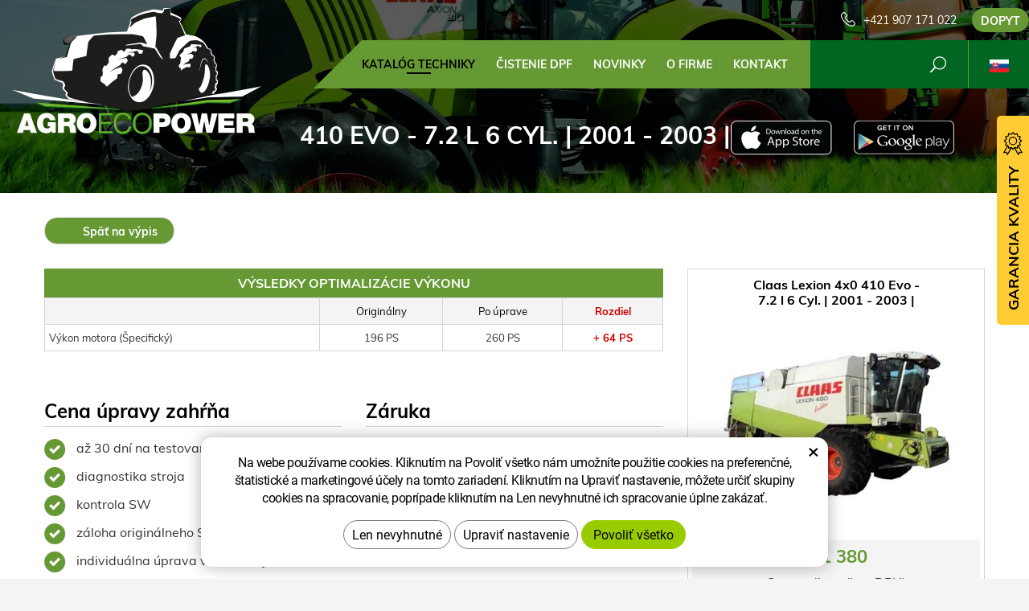

--- FILE ---
content_type: image/svg+xml
request_url: https://www.agroecopower.sk/img/flag_ua.svg
body_size: 77
content:
<svg version="1.2" xmlns="http://www.w3.org/2000/svg" viewBox="0 0 1200 800" width="9" height="6"><style>.a{fill:#0057b7}.b{fill:#ffd700}</style><path class="a" d="m0 0h1200v800h-1200z"/><path class="b" d="m0 400h1200v400h-1200z"/></svg>